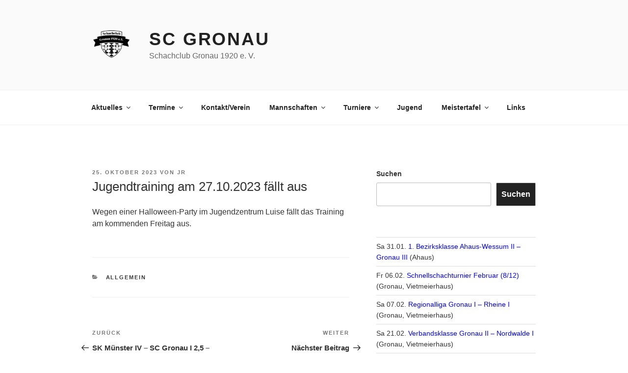

--- FILE ---
content_type: text/css
request_url: https://www.scgronau1920.de/wp777342/wp-content/themes/twentyseventeen-breit/style.css?ver=20251202
body_size: 242
content:
/*=====================================================================
 * Theme Name: Twentyseventeen Breit
 * Theme URI: https://www.scgronau1920.de
 * Description: Breite Posts
 * Version: 1.0
 * Author: Torsten H
 * Author URI: https://www.scgronau1920.de
 * Template: twentyseventeen
 * License: GNU General Public License v2.0
 * License URI: http://www.gnu.org/licenses/gpl-2.0.html
 =======================================================================*/

body.page-template-template-full-width #content #primary 
{
	max-width: 100%;
}

body.page-template-template-full-width #content #primary .entry-header,
body.page-template-template-full-width #content #primary .entry-content
{
	float: none;
	width: 100%;
}


body.page-template-template-full-width #content #primary .entry-header
{
	margin-bottom: 4em;
}

.standardtabelle 
{
  white-space:nowrap;
  overflow:hidden;
  text-overflow: ellipsis;
}

.blau
{
	color:inherit;
	background-color:#AEBDFF;
}

.gruen
{
   color:inherit;
   background-color:#B7FF00;
}
